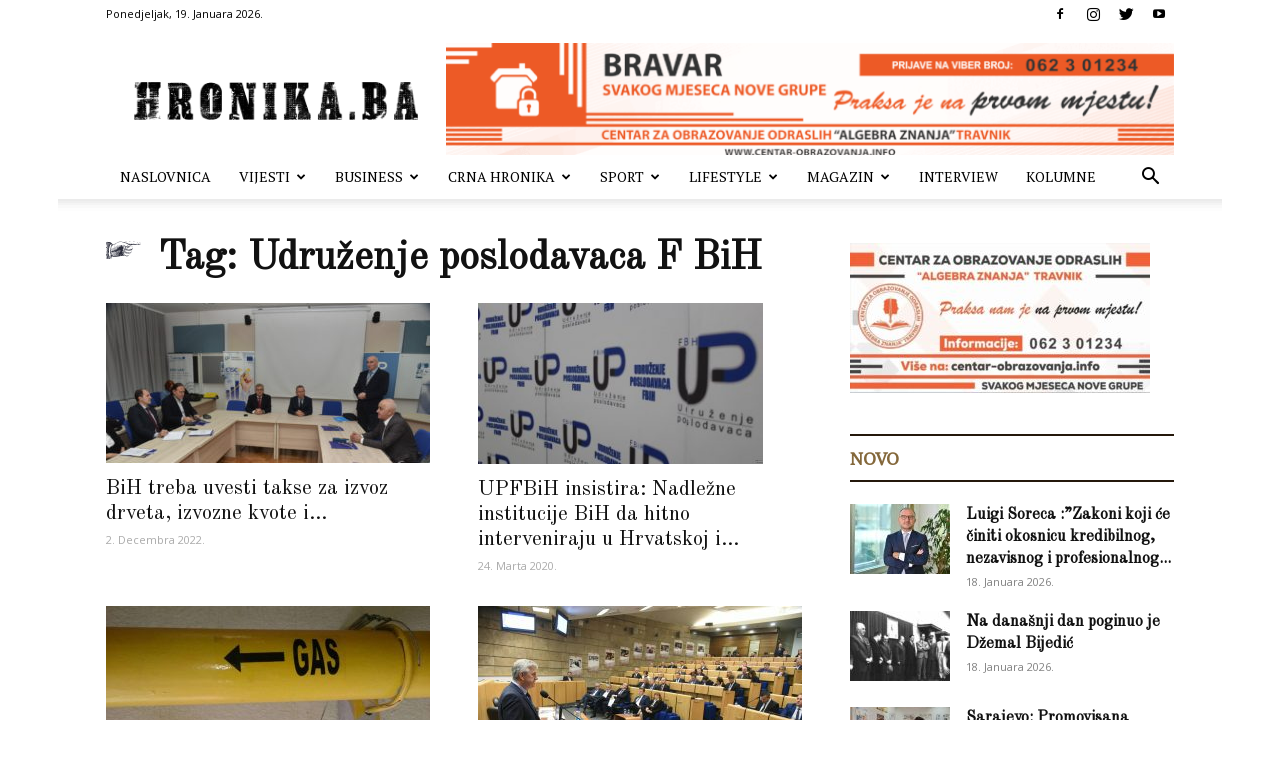

--- FILE ---
content_type: text/html; charset=utf-8
request_url: https://www.google.com/recaptcha/api2/aframe
body_size: 269
content:
<!DOCTYPE HTML><html><head><meta http-equiv="content-type" content="text/html; charset=UTF-8"></head><body><script nonce="WTcGNPMF9QohJNSIuyKOvw">/** Anti-fraud and anti-abuse applications only. See google.com/recaptcha */ try{var clients={'sodar':'https://pagead2.googlesyndication.com/pagead/sodar?'};window.addEventListener("message",function(a){try{if(a.source===window.parent){var b=JSON.parse(a.data);var c=clients[b['id']];if(c){var d=document.createElement('img');d.src=c+b['params']+'&rc='+(localStorage.getItem("rc::a")?sessionStorage.getItem("rc::b"):"");window.document.body.appendChild(d);sessionStorage.setItem("rc::e",parseInt(sessionStorage.getItem("rc::e")||0)+1);localStorage.setItem("rc::h",'1768855075968');}}}catch(b){}});window.parent.postMessage("_grecaptcha_ready", "*");}catch(b){}</script></body></html>